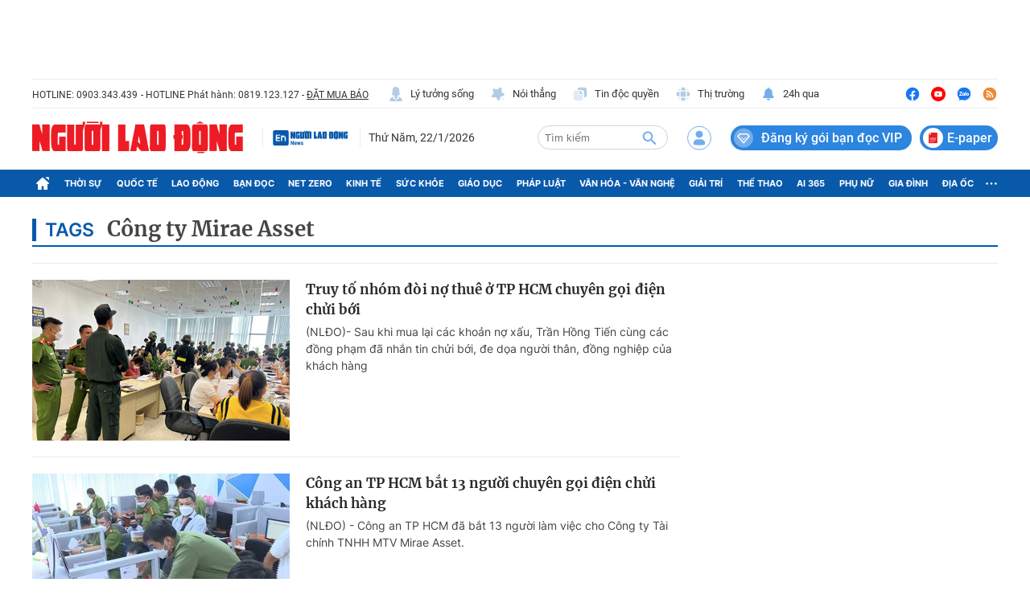

--- FILE ---
content_type: text/html; charset=UTF-8
request_url: https://auto-load-balancer.likr.tw/api/get_client_ip.php
body_size: -134
content:
"18.221.220.175"